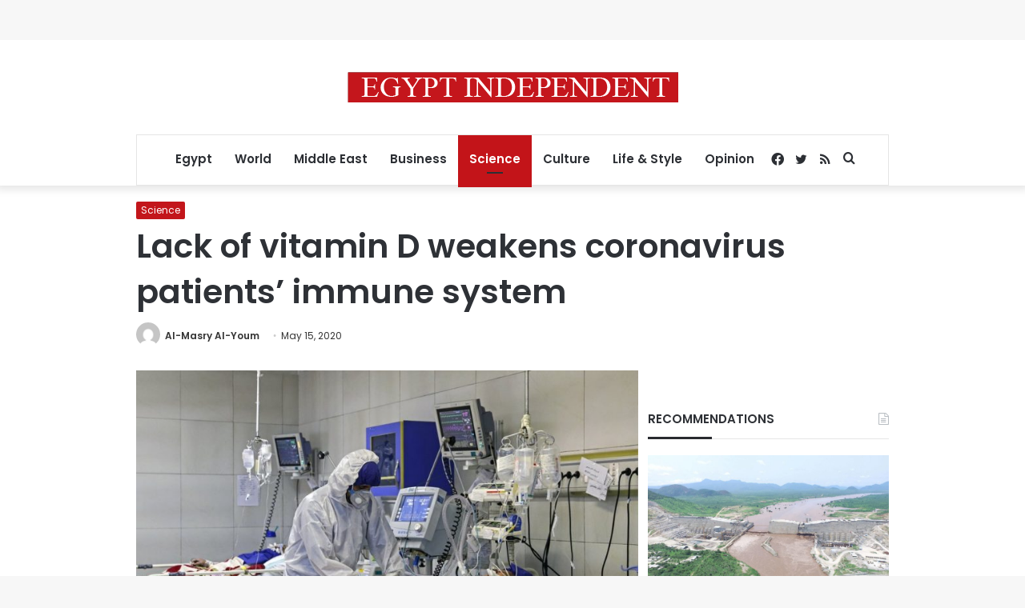

--- FILE ---
content_type: text/html; charset=utf-8
request_url: https://www.google.com/recaptcha/api2/aframe
body_size: 265
content:
<!DOCTYPE HTML><html><head><meta http-equiv="content-type" content="text/html; charset=UTF-8"></head><body><script nonce="KcLCwcREvsvhuE5_00Mzsg">/** Anti-fraud and anti-abuse applications only. See google.com/recaptcha */ try{var clients={'sodar':'https://pagead2.googlesyndication.com/pagead/sodar?'};window.addEventListener("message",function(a){try{if(a.source===window.parent){var b=JSON.parse(a.data);var c=clients[b['id']];if(c){var d=document.createElement('img');d.src=c+b['params']+'&rc='+(localStorage.getItem("rc::a")?sessionStorage.getItem("rc::b"):"");window.document.body.appendChild(d);sessionStorage.setItem("rc::e",parseInt(sessionStorage.getItem("rc::e")||0)+1);localStorage.setItem("rc::h",'1769103124712');}}}catch(b){}});window.parent.postMessage("_grecaptcha_ready", "*");}catch(b){}</script></body></html>

--- FILE ---
content_type: application/javascript; charset=utf-8
request_url: https://fundingchoicesmessages.google.com/f/AGSKWxWZTDBy7C8z9iLRc6DqZ2OkgYKdaqNE9AJZpkfH6PnxfCvIiR9Eqgbmje46MQvR5cvSA115Q0X6cLanTnQV7hAVAaUwLlCrdcyyHxetfrOz34egOHQQqSfWDzlGZJgAVukR6GFzRLN1bAEEf1afn8epevzy-jCRUjsZLLrqzNivqDSHCjvu_TdgJNA5/_/adv_box_/generic-ad./ad1r./adtadd1..ad_home_
body_size: -1288
content:
window['174877ba-ab77-4ca5-b789-0fd8c91f4e27'] = true;